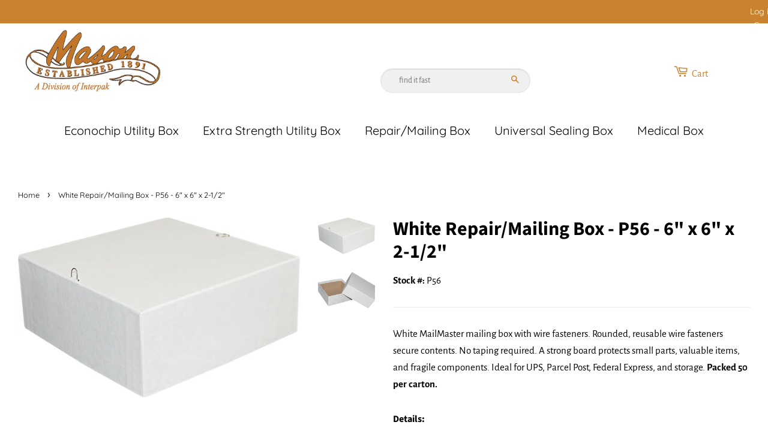

--- FILE ---
content_type: text/css
request_url: https://www.masonbox.com/cdn/shop/t/4/assets/vg-pd-style.css?v=60750365617275183031597174937
body_size: -519
content:
#tieres{margin:20px 0}#tieres table thead th.heading{background:#c9822d;color:#fff;font-family:arial;font-size:12px;text-align:center;border:1px solid #DDDDDD;text-transform:none;font-weight:400;height:32px;padding:0;vertical-align:middle}#tieres table tbody td.bdcontent{font-family:arial;font-size:12px;text-align:center;border:1px solid #DDDDDD;text-transform:none;font-weight:400;background:#fff;color:#333;height:32px;padding:0;vertical-align:middle}#tieres th:after,#tieres td:after{border:none}#tieres table{min-width:100%}
/*# sourceMappingURL=/cdn/shop/t/4/assets/vg-pd-style.css.map?v=60750365617275183031597174937 */


--- FILE ---
content_type: text/javascript
request_url: https://www.masonbox.com/cdn/shop/t/4/assets/vg-pd-product.js?v=21726572889603620981597296271
body_size: 551
content:
VGTierApp.PDPage.DisplayTiers=function(){this.DisplayTiersFn=function(){jQuery("#tieres").remove();var t2=jQuery("input[name^=id]:checked, select[name^=id], input[name=id], hidden[name^=id]",jQuery('form[action="/cart/add"]')).val();if(t2!=null){var l2=commonFields_PD.variantsMFArray_PD[t2];if(l2!=""&&l2!=null){var d2=l2.split(",");d2[5]==="true"&&globalFields.StartEndDateValid(d2)&&(e(d2),a(d2,t2))}}},this.OnVariantChange=function(){setTimeout(function(){$(".single-option-selector,.single-option-selector__radio").change(function(){displayTiers.DisplayTiersFn()})},2e3)};var t=function(t2,e2,a2){jQuery(e2).before(t2)},e=function(e2){var a2=e2[0].trim(),l2='form[action="/cart/add"]:first';if(commonFields_PD.tableSetting=="table1"&&t('<div id="tieres" class="table-first"><table><thead><tr><th class="custom-block1 heading">'+commonFields_PD.headerText1Value+'</th><th class="custom-block2 heading">'+commonFields_PD.headerText2Value+'</th></tr></thead><tbody id="table-1-data"></tbody></table></div>',l2),commonFields_PD.tableSetting=="table2"){var d2=commonFields_PD.headerText3Value;a2=="fixed"?d2+=" Amount":a2=="percentage"&&(d2+=" %"),t('<div id="tieres" class="table-second"><table><thead><tr><th class="custom-block1 heading">'+commonFields_PD.headerText1Value+'</th><th class="custom-block2 heading">'+commonFields_PD.headerText2Value+'</th><th class="custom-block3 heading">'+d2+'</th></tr></thead><tbody id="table-2-data"></tbody></table></div>',l2)}if(commonFields_PD.tableSetting=="table3"&&t('<div id="tieres" class="table-third"><table><thead><tr><th class="custom-block1 heading">'+commonFields_PD.headerText1Value+'</th><th class="custom-block2 heading">'+commonFields_PD.headerText2Value+'</th><th class="custom-block3 heading">'+commonFields_PD.headerText3Value+'</th></tr></thead><tbody id="table-3-data"></tbody></table></div>',l2),commonFields_PD.tableSetting=="table4"&&t('<div id="tieres" class="table-fourth"><table><thead><tr><th class="custom-block1 heading">'+commonFields_PD.headerText1Value+'</th><th class="custom-block2 heading">'+commonFields_PD.headerText2Value+'</th></tr></thead><tbody id="table-4-data"></tbody></table></div>',l2),commonFields_PD.tableSetting=="table5"){var o=commonFields_PD.headerText4Value;a2=="fixed"?o+=" Amount":a2=="percentage"&&(o+=" %"),t('<div id="tieres" class="table-fifth"><table><thead><tr><th class="custom-block1 heading">'+commonFields_PD.headerText1Value+'</th><th class="custom-block2 heading">'+commonFields_PD.headerText2Value+'</th><th class="custom-block3 heading">'+commonFields_PD.headerText3Value+'</th><th class="custom-block4 heading">'+o+'</th></tr></thead><tbody id="table-5-data"></tbody></table></div>',l2)}if(commonFields_PD.tableSetting=="table6"){var s=commonFields_PD.headerText3Value;a2=="fixed"?s+=" Amount":a2=="percentage"&&(s+=" %"),t('<div id="tieres" class="table-sixth"><table><thead><tr><th class="custom-block1 heading">'+commonFields_PD.headerText1Value+'</th><th class="custom-block2 heading">'+commonFields_PD.headerText2Value+'</th><th class="custom-block3 heading">'+s+'</th></tr></thead><tbody id="table-6-data"></tbody></table></div>',l2)}commonFields_PD.tableSetting=="table7"&&(d2=commonFields_PD.headerText3Value,a2=="fixed"?d2+=" Amount":a2=="percentage"&&(d2+=" %"),t('<div id="tieres" class="table-seventh"><table><thead><tr><th class="custom-block1 heading">'+commonFields_PD.headerText1Value+'</th><th class="custom-block2 heading">'+d2+'</th></tr></thead><tbody id="table-7-data"></tbody></table></div>',l2))},a=function(t2,e2){var a2=t2[0].trim(),l2=commonFields_PD.variantsPriceArray_PD[e2];for(l2/=100,i=6;i<t2.length;i++){var o=!1,s=t2[i].split("=")[0],c=Number(t2[i].split("=")[1]),n=parseInt(s.split("-")[0]),b=s.split("-")[1],r=0;if(b=b!="max"?parseInt(s.split("-")[1]):"+",a2=="percentage"){r=Number(l2.toFixed(2));var m=parseFloat(c)/100;(r-=Number(parseFloat(m*r).toFixed(2)))<=0?(r=0,c="100%",o=!0,b="+"):(r=r.toFixed(2),c+="%")}else a2=="fixed_price"?(r=c.toFixed(2),c=globalFields.currencySymbol+c):(r=Number((l2-c).toFixed(2)))<=0?(r=0,c=globalFields.currencySymbol+l2,o=!0,b="+"):(r=r.toFixed(2),c=globalFields.currencySymbol+c);if(d(n,b,r,c),o)break}},l=function(t2,e2){jQuery(e2).append(t2)},d=function(t2,e2,a2,d2){var o=t2==e2?"":"+",s='<span class="money" data-currency-'+globalFields.currency.toLowerCase()+'="'+globalFields.currencySymbol+a2+'" data-currency="'+globalFields.currency+'">'+globalFields.currencySymbol+a2+"</span>";if(commonFields_PD.tableSetting=="table1"&&l('<tr><td class="custom-block1 bdcontent">'+t2+o+'</td><td class="custom-block2 bdcontent">'+s+"</td></tr>","#table-1-data"),commonFields_PD.tableSetting=="table2"&&l('<tr><td class="custom-block1 bdcontent">Buy '+t2+o+'</td><td class="custom-block2 bdcontent">'+s+'</td><td class="custom-block3 bdcontent">'+d2+"</td></tr>","#table-2-data"),commonFields_PD.tableSetting=="table3"&&l('<tr><td class="custom-block1 bdcontent">'+t2+'</td><td class="custom-block2 bdcontent">'+e2+'</td><td class="custom-block3 bdcontent">'+s+"</td></tr>","#table-3-data"),commonFields_PD.tableSetting=="table4"){var c=t2+"-"+e2;e2=="+"&&(c=t2+"+"),l('<tr><td class="custom-block1 bdcontent">Buy '+c+'</td><td class="custom-block2 bdcontent">'+s+"</td></tr>","#table-4-data")}if(commonFields_PD.tableSetting=="table5"&&l('<tr><td class="custom-block1 bdcontent">'+t2+'</td><td class="custom-block2 bdcontent">'+e2+'</td><td class="custom-block3 bdcontent">'+s+'</td><td class="custom-block4 bdcontent">'+d2+"</td></tr>","#table-5-data"),commonFields_PD.tableSetting=="table6"){var i2=t2+"-"+e2;e2=="+"&&(i2=t2+"+"),l('<tr><td class="custom-block1 bdcontent">Buy '+i2+'</td><td class="custom-block2 bdcontent">'+s+'</td><td class="custom-block3 bdcontent">'+d2+"</td></tr>","#table-6-data")}commonFields_PD.tableSetting=="table7"&&(i2=t2+"-"+e2,e2=="+"&&(i2=t2+"+"),l('<tr><td class="custom-block1 bdcontent">Buy '+i2+'</td><td class="custom-block3 bdcontent">'+d2+"</td></tr>","#table-7-data"))}};var commonFields_PD=new VGTierApp.PDPage.Global,displayTiers=new VGTierApp.PDPage.DisplayTiers;displayTiers.DisplayTiersFn(),displayTiers.OnVariantChange();
//# sourceMappingURL=/cdn/shop/t/4/assets/vg-pd-product.js.map?v=21726572889603620981597296271
